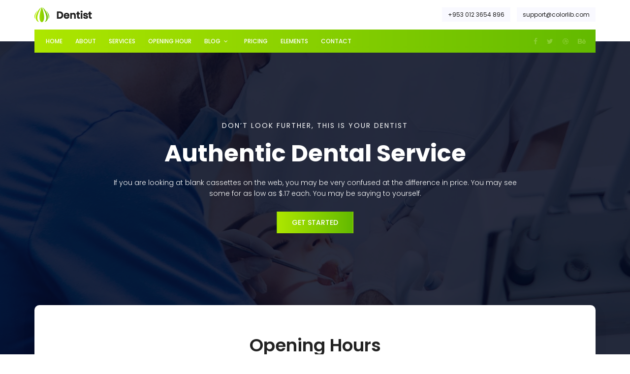

--- FILE ---
content_type: text/html; charset=utf-8
request_url: https://themewagon.github.io/dentist/index.html
body_size: 5071
content:
	<!DOCTYPE html>
	<html lang="zxx" class="no-js">
	<head>
		<!-- Mobile Specific Meta -->
		<meta name="viewport" content="width=device-width, initial-scale=1, shrink-to-fit=no">
		<!-- Favicon-->
		<link rel="shortcut icon" href="img/fav.png">
		<!-- Author Meta -->
		<meta name="author" content="colorlib">
		<!-- Meta Description -->
		<meta name="description" content="">
		<!-- Meta Keyword -->
		<meta name="keywords" content="">
		<!-- meta character set -->
		<meta charset="UTF-8">
		<!-- Site Title -->
		<title>Dentist</title>

		<link href="https://fonts.googleapis.com/css?family=Poppins:100,200,400,300,500,600,700" rel="stylesheet"> 
			<!--
			CSS
			============================================= -->
			<link rel="stylesheet" href="css/linearicons.css">
			<link rel="stylesheet" href="css/font-awesome.min.css">
			<link rel="stylesheet" href="css/bootstrap.css">
			<link rel="stylesheet" href="css/magnific-popup.css">
			<link rel="stylesheet" href="css/nice-select.css">							
			<link rel="stylesheet" href="css/animate.min.css">
			<link rel="stylesheet" href="css/jquery-ui.css">			
			<link rel="stylesheet" href="css/owl.carousel.css">
			<link rel="stylesheet" href="css/main.css">
		</head>
		<body>	
			  <header id="header" id="home">
		  		<div class="header-top">
		  			<div class="container">
				  		<div class="row align-items-center">
				  			<div class="col-lg-6 col-sm-6 col-4 header-top-left no-padding">
				        		<a href="index.html"><img src="img/logo.png" alt="" title="" /></a>			
				  			</div>
				  			<div class="col-lg-6 col-sm-6 col-8 header-top-right no-padding">
								<a class="btns" href="tel:+953 012 3654 896">+953 012 3654 896</a>
				  				<a class="btns" href="mailto:support@colorlib.com">support@colorlib.com</a>		
				  				<a class="icons" href="tel:+953 012 3654 896">
				  					<span class="lnr lnr-phone-handset"></span>
				  				</a>
				  				<a class="icons" href="mailto:support@colorlib.com">
				  					<span class="lnr lnr-envelope"></span>
				  				</a>		
				  			</div>
				  		</div>			  					
		  			</div>
				</div>
			    <div class="container main-menu">
			    	<div class="row align-items-center justify-content-between d-flex">
				      <nav id="nav-menu-container">
				        <ul class="nav-menu">
				          <li class="menu-active"><a href="index.html">Home</a></li>
				          <li><a href="about.html">About</a></li>
				          <li><a href="services.html">Services</a></li>
				          <li><a href="opening-hour.html">Opening Hour </a></li>
				          <li class="menu-has-children"><a href="">Blog</a>
				            <ul>
				              <li><a href="blog-home.html">Blog Home</a></li>
				              <li><a href="blog-single.html">Blog Single</a></li>
					          <li class="menu-has-children"><a href="">Level 2</a>
					            <ul>
					              <li><a href="#">Item One</a></li>
					              <li><a href="#">Item Two</a></li>
					            </ul>
					          </li>					              
				            </ul>
				          </li>	
				          <li><a href="pricing.html">Pricing</a></li>				          	          
				          <li><a href="elements.html">Elements</a></li>				          	          
				          <li><a href="contact.html">Contact</a></li>
				        </ul>
				      </nav><!-- #nav-menu-container -->
			      	<div class="menu-social-icons">
						<a href="#"><i class="fa fa-facebook"></i></a>
						<a href="#"><i class="fa fa-twitter"></i></a>
						<a href="#"><i class="fa fa-dribbble"></i></a>
						<a href="#"><i class="fa fa-behance"></i></a>
					</div>	    		
			    	</div>
			    </div>
			  </header><!-- #header -->

			<!-- start banner Area -->
			<section class="banner-area relative" id="home">
				<div class="overlay overlay-bg"></div>
				<div class="container">
					<div class="row fullscreen d-flex justify-content-center align-items-center">
						<div class="banner-content col-lg-9 col-md-12 justify-content-center">
							<h6 class="text-uppercase">Don’t look further, This is your Dentist</h6>
							<h1>
								Authentic Dental Service			
							</h1>
							<p class="text-white mx-auto">
								If you are looking at blank cassettes on the web, you may be very confused at the difference in price. You may see some for as low as $.17 each. You may be saying to yourself.
							</p>
							<a href="#" class="primary-btn header-btn text-uppercase mt-10">Get Started</a>
						</div>											
					</div>
				</div>
			</section>
			<!-- End banner Area -->

			<!-- Start open-hour Area -->
			<section class="open-hour-area">
				<div class="container">
					<div class="row justify-content-center">
						<div class="col-lg-12 open-hour-wrap">
							<h1>Opening Hours</h1>
							<p>
								Get ready to cast your vote and select the right one
							</p>
							<a class="open-btn" href="#"> <span class="circle"></span>We are open Now</a>
							<div class="date-list d-flex flex-row justify-content-center">
								<ul class="colm-1">
									<li>Monday - Friday</li>
									<li>Saturday</li>
									<li>Sunday</li>
								</ul>
								<ul class="colm-2">
									<li><span>:</span>   10:00am to 05:00pm</li>
									<li><span>:</span>   12:00am to 03:00pm</li>
									<li><span>:</span>   closed</li>
								</ul>								
							</div>
						</div>
					</div>
				</div>	
			</section>
			<!-- End open-hour Area -->
			
			
			<!-- Start service Area -->
			<section class="service-area section-gap">
				<div class="container">
					<div class="row d-flex justify-content-center">
						<div class="col-md-12 pb-40 header-text text-center">
							<h1 class="pb-10">What we Offer to our Customers</h1>
							<p>
								Who are in extremely love with eco friendly system.
							</p>
						</div>
					</div>							
					<div class="row">
						<div class="col-lg-3 col-md-6">
							<div class="single-service">
								<img class="img-fluid" src="img/s1.jpg" alt="">
								<a href="#"><h4>Popular Use Of The Internet</h4></a>
								<p>
									inappropriate behavior is oftenlaug hed off as “boys will be boys,” women face higher conduct women face higher conduct.
								</p>
							</div>
						</div>
						<div class="col-lg-3 col-md-6">
							<div class="single-service">
								<img class="img-fluid" src="img/s2.jpg" alt="">
								<a href="#"><h4>Protective Preventative</h4></a>
								<p>
									inappropriate behavior is oftenlaug hed off as “boys will be boys,” women face higher conduct women face higher conduct.
								</p>
							</div>
						</div>
						<div class="col-lg-3 col-md-6">
							<div class="single-service">
								<img class="img-fluid" src="img/s3.jpg" alt="">
								<a href="#"><h4>Download Free Songs</h4></a>
								<p>
									inappropriate behavior is oftenlaug hed off as “boys will be boys,” women face higher conduct women face higher conduct.
								</p>
							</div>
						</div>	
						<div class="col-lg-3 col-md-6">
							<div class="single-service">
								<img class="img-fluid" src="img/s4.jpg" alt="">
								<a href="#"><h4>A Discount Toner Cartridge</h4></a>
								<p>
									inappropriate behavior is oftenlaug hed off as “boys will be boys,” women face higher conduct women face higher conduct.
								</p>
							</div>
						</div>																		
					</div>
				</div>	
			</section>
			<!-- End service Area -->

			<!-- Start home-about Area -->
			<section class="home-about-area section-gap relative">			
				<div class="container">
					<div class="row align-items-center justify-content-end">
						<div class="col-lg-6 no-padding home-about-right">
							<h1 class="text-white">
								Who we are <br>
								to Serve the nation
							</h1>
							<p>
								inappropriate behavior is often laughed off as “boys will be boys,” women face higher conduct standards especially in the workplace. That’s why it’s crucial that, as women, our behavior on the job is beyond reproach.
							</p>
							<div class="row no-gutters">
								<div class="single-services col">
									<span class="lnr lnr-diamond"></span>
									<a href="#">
										<h4 class="text-white">Expert Services</h4>
									</a>
									<p>
										Usage of the Internet is becoming more common due to rapid advancement of technology.
									</p>
								</div>
								<div class="single-services col">
									<span class="lnr lnr-phone"></span>
									<a href="#">
										<h4 class="text-white">Great Support</h4>
									</a>
									<p>
										Usage of the Internet is becoming more common due to rapid advancement of technology.
									</p>
								</div>								
							</div>
						</div>
					</div>
				</div>	
			</section>
			<!-- End home-about Area -->

			<!-- Start testomial Area -->
			<section class="testomial-area section-gap">
				<div class="container">
					<div class="row d-flex justify-content-center">
						<div class="menu-content pb-60 col-lg-8">
							<div class="title text-center">
								<h1 class="mb-10">Feedback from our real clients</h1>
								<p>It won’t be a bigger problem to find one video game lover in your neighbor. Since the introduction of Virtual Game.</p>
							</div>
						</div>
					</div>						
					<div class="row">
						<div class="active-testimonial-carusel">
							<div class="single-testimonial item">
								<img class="mx-auto" src="img/t1.png" alt="">
								<p class="desc">
									Accessories Here you can find the best computer accessory for your laptop, monitor, printer, scanner, speaker, projector, hardware and more. laptop accessory
								</p>
								<h4>Mark Alviro Wiens</h4>
								<p>
									CEO at Google
								</p>
							</div>
							<div class="single-testimonial item">
								<img class="mx-auto" src="img/t2.png" alt="">
								<p class="desc">
									Accessories Here you can find the best computer accessory for your laptop, monitor, printer, scanner, speaker, projector, hardware and more. laptop accessory
								</p>
								<h4>Mark Alviro Wiens</h4>
								<p>
									CEO at Google
								</p>
							</div>
							<div class="single-testimonial item">
								<img class="mx-auto" src="img/t3.png" alt="">
								<p class="desc">
									Accessories Here you can find the best computer accessory for your laptop, monitor, printer, scanner, speaker, projector, hardware and more. laptop accessory
								</p>
								<h4>Mark Alviro Wiens</h4>
								<p>
									CEO at Google
								</p>
							</div>	
							<div class="single-testimonial item">
								<img class="mx-auto" src="img/t1.png" alt="">
								<p class="desc">
									Accessories Here you can find the best computer accessory for your laptop, monitor, printer, scanner, speaker, projector, hardware and more. laptop accessory
								</p>
								<h4>Mark Alviro Wiens</h4>
								<p>
									CEO at Google
								</p>
							</div>
							<div class="single-testimonial item">
								<img class="mx-auto" src="img/t2.png" alt="">
								<p class="desc">
									Accessories Here you can find the best computer accessory for your laptop, monitor, printer, scanner, speaker, projector, hardware and more. laptop accessory
								</p>
								<h4>Mark Alviro Wiens</h4>
								<p>
									CEO at Google
								</p>
							</div>
							<div class="single-testimonial item">
								<img class="mx-auto" src="img/t3.png" alt="">
								<p class="desc">
									Accessories Here you can find the best computer accessory for your laptop, monitor, printer, scanner, speaker, projector, hardware and more. laptop accessory
								</p>
								<h4>Mark Alviro Wiens</h4>
								<p>
									CEO at Google
								</p>
							</div>															
							<div class="single-testimonial item">
								<img class="mx-auto" src="img/t1.png" alt="">
								<p class="desc">
									Accessories Here you can find the best computer accessory for your laptop, monitor, printer, scanner, speaker, projector, hardware and more. laptop accessory
								</p>
								<h4>Mark Alviro Wiens</h4>
								<p>
									CEO at Google
								</p>
							</div>
							<div class="single-testimonial item">
								<img class="mx-auto" src="img/t2.png" alt="">
								<p class="desc">
									Accessories Here you can find the best computer accessory for your laptop, monitor, printer, scanner, speaker, projector, hardware and more. laptop accessory
								</p>
								<h4>Mark Alviro Wiens</h4>
								<p>
									CEO at Google
								</p>
							</div>
							<div class="single-testimonial item">
								<img class="mx-auto" src="img/t3.png" alt="">
								<p class="desc">
									Accessories Here you can find the best computer accessory for your laptop, monitor, printer, scanner, speaker, projector, hardware and more. laptop accessory
								</p>
								<h4>Mark Alviro Wiens</h4>
								<p>
									CEO at Google
								</p>
							</div>														
						</div>
					</div>
				</div>	
			</section>
			<!-- End testomial Area -->		

			<!-- Start team Area -->
		    <section class="team-area section-gap" id="team">
		        <div class="container">
		            <div class="row d-flex justify-content-center">
		                <div class="menu-content pb-70 col-lg-8">
		                    <div class="title text-center">
		                        <h1 class="mb-10">Our Consultants</h1>
		                        <p>Lorem ipsum dolor sit amet, consectetur adipisicing elit, sed do eiusmod tempor incididunt ut labore  et dolore magna aliqua.</p>
		                    </div>
		                </div>
		            </div>
		            <div class="row justify-content-center d-flex align-items-center">
		                <div class="col-lg-3 col-md-6 single-team">
		                    <div class="thumb">
		                        <img class="img-fluid" src="img/t1.jpg" alt="">
		                        <div class="align-items-end justify-content-center d-flex">
		                            <p>
		                            	inappropriate behavior
		                            </p>
		                            <h4>Andy Florence</h4>		                            
		                        </div>
		                    </div>
		                </div>
		                <div class="col-lg-3 col-md-6 single-team">
		                    <div class="thumb">
		                        <img class="img-fluid" src="img/t2.jpg" alt="">
		                        <div class="align-items-end justify-content-center d-flex">
		                            <p>
		                            	inappropriate behavior
		                            </p>
		                            <h4>Andy Florence</h4>		                            
		                        </div>
		                    </div>
		                </div>
		                <div class="col-lg-3 col-md-6 single-team">
		                    <div class="thumb">
		                        <img class="img-fluid" src="img/t3.jpg" alt="">
		                        <div class="align-items-end justify-content-center d-flex">
		                            <p>
		                            	inappropriate behavior
		                            </p>
		                            <h4>Andy Florence</h4>		                            
		                        </div>
		                    </div>
		                </div>
		                <div class="col-lg-3 col-md-6 single-team">
		                    <div class="thumb">
		                        <img class="img-fluid" src="img/t4.jpg" alt="">
		                        <div class="align-items-end justify-content-center d-flex">
		                            <p>
		                            	inappropriate behavior
		                            </p>
		                            <h4>Andy Florence</h4>		                            
		                        </div>
		                    </div>
		                </div>		                		                		                
		            </div>
		        </div>
		    </section>
		    <!-- End team Area -->		

			<!-- Start feature Area -->
			<section class="feature-area section-gap">
				<div class="container">
					<div class="row d-flex justify-content-center">
						<div class="menu-content pb-60 col-lg-8">
							<div class="title text-center">
								<h1 class="mb-10">Features that make us unique</h1>
								<p>Lorem ipsum dolor sit amet, consectetur adipisicing elit, sed do eiusmod tempor incididunt ut labore  et dolore magna aliqua.</p>
							</div>
						</div>
					</div>							
					<div class="row">
						<div class="col-lg-6 col-md-6">
							<div class="single-feature d-flex flex-row">
								<div class="icon">
									<span class="lnr lnr-rocket"></span>
								</div>
								<div class="details">
									<h4>24/7 Emergency</h4>
									<p>
										inappropriate behavior is often laughed off as “boys will be boys,” women face higher conduct women face higher conduct.
									</p>
								</div>
							</div>
						</div>
						<div class="col-lg-6 col-md-6">
							<div class="single-feature d-flex flex-row">
								<div class="icon">
									<span class="lnr lnr-heart-pulse"></span>
								</div>
								<div class="details">
									<h4>Expert Consultation</h4>
									<p>
										inappropriate behavior is often laughed off as “boys will be boys,” women face higher conduct women face higher conduct.
									</p>
								</div>
							</div>
						</div>
						<div class="col-lg-6 col-md-6">
							<div class="single-feature d-flex flex-row">
								<div class="icon">
									<span class="lnr lnr-chart-bars"></span>
								</div>
								<div class="details">
									<h4>X-Ray Service</h4>
									<p>
										inappropriate behavior is often laughed off as “boys will be boys,” women face higher conduct women face higher conduct.
									</p>
								</div>
							</div>
						</div>												
						<div class="col-lg-6 col-md-6">
							<div class="single-feature d-flex flex-row">
								<div class="icon">
									<span class="lnr lnr-paw"></span>
								</div>
								<div class="details">
									<h4>Dental Science</h4>
									<p>
										inappropriate behavior is often laughed off as “boys will be boys,” women face higher conduct women face higher conduct.
									</p>
								</div>
							</div>
						</div>
						<div class="col-lg-6 col-md-6">
							<div class="single-feature d-flex flex-row">
								<div class="icon">
									<span class="lnr lnr-bug"></span>
								</div>
								<div class="details">
									<h4>Intensive Care</h4>
									<p>
										inappropriate behavior is often laughed off as “boys will be boys,” women face higher conduct women face higher conduct.
									</p>
								</div>
							</div>
						</div>
						<div class="col-lg-6 col-md-6">
							<div class="single-feature d-flex flex-row">
								<div class="icon">
									<span class="lnr lnr-users"></span>
								</div>
								<div class="details">
									<h4>Family Planning</h4>
									<p>
										inappropriate behavior is often laughed off as “boys will be boys,” women face higher conduct women face higher conduct.
									</p>
								</div>
							</div>
						</div>							
					</div>
				</div>	
			</section>
			<!-- End feature Area -->

			<!-- Start appoinment Area -->
			<section class="appoinment-area section-gap relative">			
				<div class="container">
					<div class="row align-items-center justify-content-end">
						<div class="col-lg-6 no-padding appoinment-right">
							<h1 class="text-white">
								Book an <br> 
								Appoinment
							</h1>
		                    <form class="appoinment-form" id="myForm" action="#">
		                        <div class="row">
		                            <div class="col-lg-12 d-flex flex-column">
		                                <input name="patient-name" placeholder="Patient Name" onfocus="this.placeholder = ''" onblur="this.placeholder = 'Patient Name'" class="form-control mt-20" required="" type="text">
		                            </div>
		                            <div class="col-lg-6 d-flex flex-column">
		                                <input name="phone" placeholder="Phone" onfocus="this.placeholder = ''" onblur="this.placeholder = 'Phone'" class="form-control mt-20" required="" type="text">
		                            </div>
		                            <div class="col-lg-6 d-flex flex-column">
		                                <input name="email" placeholder="Email address" onfocus="this.placeholder = ''" onblur="this.placeholder = 'Email address'" class="form-control mt-20" required="" type="email">
		                            </div>
		                            <div class="col-lg-6 d-flex flex-column">
		                                <input name="dob" placeholder="Date of birth" onfocus="this.placeholder = ''" onblur="this.placeholder = 'Date of birth'" class="form-control mt-20" required="" type="text" id="datepicker">
		                            </div>			                            
		                            <div class="col-lg-6 d-flex flex-column">
		                                <input name="appoinment-date" placeholder="Appoinment date" onfocus="this.placeholder = ''" onblur="this.placeholder = 'Appoinment date'" class="form-control mt-20" required="" type="text" id="datepicker2">
		                            </div>	                            
		                            <div class="col-lg-12 flex-column">
		                                <textarea  rows="5" class="form-control mt-20" name="message" placeholder="Messege" onfocus="this.placeholder = ''" onblur="this.placeholder = 'Messege'" required=""></textarea>
		                            </div>

		                            <div class="col-lg-12 d-flex justify-content-end send-btn">
		                                <button class="primary-btn primary mt-20 text-uppercase ">Confirm booking</button>
		                            </div>

		                            <div class="alert-msg"></div>
		                        </div>
		                    </form>							
						</div>
					</div>
				</div>	
			</section>
			<!-- End appoinment Area -->					

			<!-- Start blog Area -->
			<section class="blog-area section-gap" id="blog">
				<div class="container">
					<div class="row d-flex justify-content-center">
						<div class="menu-content pb-70 col-lg-8">
							<div class="title text-center">
								<h1 class="mb-10">Latest From Our Blog</h1>
								<p>Lorem ipsum dolor sit amet, consectetur adipisicing elit, sed do eiusmod tempor incididunt ut labore  et dolore magna aliqua.</p>
							</div>
						</div>
					</div>					
					<div class="row">
						<div class="col-lg-3 col-md-6 single-blog">
							<div class="thumb">
								<img class="img-fluid" src="img/b1.jpg" alt="">								
							</div>
							<p class="date">10 Jan 2018</p>
							<a href="blog-single.html"><h4>Addiction When Gambling
							Becomes A Problem</h4></a>
							<p>
								inappropriate behavior ipsum dolor sit amet, consectetur.
							</p>
							<div class="meta-bottom d-flex justify-content-between">
								<p><span class="lnr lnr-heart"></span> 15 Likes</p>
								<p><span class="lnr lnr-bubble"></span> 02 Comments</p>
							</div>									
						</div>
						<div class="col-lg-3 col-md-6 single-blog">
							<div class="thumb">
								<img class="img-fluid" src="img/b2.jpg" alt="">								
							</div>
							<p class="date">10 Jan 2018</p>
							<a href="blog-single.html"><h4>Addiction When Gambling
							Becomes A Problem</h4></a>
							<p>
								inappropriate behavior ipsum dolor sit amet, consectetur.
							</p>
							<div class="meta-bottom d-flex justify-content-between">
								<p><span class="lnr lnr-heart"></span> 15 Likes</p>
								<p><span class="lnr lnr-bubble"></span> 02 Comments</p>
							</div>									
						</div>
						<div class="col-lg-3 col-md-6 single-blog">
							<div class="thumb">
								<img class="img-fluid" src="img/b3.jpg" alt="">								
							</div>
							<p class="date">10 Jan 2018</p>
							<a href="blog-single.html"><h4>Addiction When Gambling
							Becomes A Problem</h4></a>
							<p>
								inappropriate behavior ipsum dolor sit amet, consectetur.
							</p>
							<div class="meta-bottom d-flex justify-content-between">
								<p><span class="lnr lnr-heart"></span> 15 Likes</p>
								<p><span class="lnr lnr-bubble"></span> 02 Comments</p>
							</div>									
						</div>
						<div class="col-lg-3 col-md-6 single-blog">
							<div class="thumb">
								<img class="img-fluid" src="img/b4.jpg" alt="">								
							</div>
							<p class="date">10 Jan 2018</p>
							<a href="blog-single.html"><h4>Addiction When Gambling
							Becomes A Problem</h4></a>
							<p>
								inappropriate behavior ipsum dolor sit amet, consectetur.
							</p>
							<div class="meta-bottom d-flex justify-content-between">
								<p><span class="lnr lnr-heart"></span> 15 Likes</p>
								<p><span class="lnr lnr-bubble"></span> 02 Comments</p>
							</div>									
						</div>							
					</div>
				</div>	
			</section>
			<!-- End blog Area -->					

			<!-- start footer Area -->		
			<footer class="footer-area section-gap">
				<div class="container">
					<div class="row">
						<div class="col-lg-2  col-md-6">
							<div class="single-footer-widget">
								<h6>Top Products</h6>
								<ul class="footer-nav">
									<li><a href="#">Managed Website</a></li>
									<li><a href="#">Manage Reputation</a></li>
									<li><a href="#">Power Tools</a></li>
									<li><a href="#">Marketing Service</a></li>
								</ul>
							</div>
						</div>
						<div class="col-lg-4  col-md-6">
							<div class="single-footer-widget mail-chimp">
								<h6 class="mb-20">Contact Us</h6>
								<p>
									56/8, bir uttam qazi nuruzzaman road, west panthapath, kalabagan, Dhanmondi, Dhaka - 1205
								</p>
								<h3>012-6532-568-9746</h3>
								<h3>012-6532-568-97468</h3>
							</div>
						</div>							
						<div class="col-lg-6  col-md-12">
							<div class="single-footer-widget newsletter">
								<h6>Newsletter</h6>
								<p>You can trust us. we only send promo offers, not a single spam.</p>
								<div id="mc_embed_signup">
									<form target="_blank" novalidate="true" action="https://spondonit.us12.list-manage.com/subscribe/post?u=1462626880ade1ac87bd9c93a&amp;id=92a4423d01" method="get" class="form-inline">

										<div class="form-group row" style="width: 100%">
											<div class="col-lg-8 col-md-12">
												<input name="EMAIL" placeholder="Your Email Address" onfocus="this.placeholder = ''" onblur="this.placeholder = 'Your Email Address '" required="" type="email">
												<div style="position: absolute; left: -5000px;">
													<input name="b_36c4fd991d266f23781ded980_aefe40901a" tabindex="-1" value="" type="text">
												</div>
											</div> 
										
											<div class="col-lg-4 col-md-12">
												<button class="nw-btn primary-btn">Subscribe<span class="lnr lnr-arrow-right"></span></button>
											</div> 
										</div>		
										<div class="info"></div>
									</form>
								</div>		
							</div>
						</div>					
					</div>

					<div class="row footer-bottom d-flex justify-content-between">
						<p class="col-lg-8 col-sm-12 footer-text m-0"><!-- Link back to Colorlib can't be removed. Template is licensed under CC BY 3.0. -->
Copyright &copy;<script>document.write(new Date().getFullYear());</script> All rights reserved | This template is made with <i class="fa fa-heart-o" aria-hidden="true"></i> by <a href="https://colorlib.com" target="_blank">Colorlib</a>
<!-- Link back to Colorlib can't be removed. Template is licensed under CC BY 3.0. --></p>
						<div class="col-lg-4 col-sm-12 footer-social">
							<a href="#"><i class="fa fa-facebook"></i></a>
							<a href="#"><i class="fa fa-twitter"></i></a>
							<a href="#"><i class="fa fa-dribbble"></i></a>
							<a href="#"><i class="fa fa-behance"></i></a>
						</div>
					</div>
				</div>
			</footer>
			<!-- End footer Area -->

			<script src="js/vendor/jquery-2.2.4.min.js"></script>
			<script src="https://cdnjs.cloudflare.com/ajax/libs/popper.js/1.12.9/umd/popper.min.js" integrity="sha384-ApNbgh9B+Y1QKtv3Rn7W3mgPxhU9K/ScQsAP7hUibX39j7fakFPskvXusvfa0b4Q" crossorigin="anonymous"></script>
			<script src="js/vendor/bootstrap.min.js"></script>			
			<script type="text/javascript" src="https://maps.googleapis.com/maps/api/js?key=AIzaSyBhOdIF3Y9382fqJYt5I_sswSrEw5eihAA"></script>
  			<script src="js/easing.min.js"></script>			
			<script src="js/hoverIntent.js"></script>
			<script src="js/superfish.min.js"></script>	
			<script src="js/jquery.ajaxchimp.min.js"></script>
			<script src="js/jquery.magnific-popup.min.js"></script>	
 			<script src="js/jquery-ui.js"></script>			
			<script src="js/owl.carousel.min.js"></script>						
			<script src="js/jquery.nice-select.min.js"></script>							
			<script src="js/mail-script.js"></script>	
			<script src="js/main.js"></script>	
		</body>
	</html>